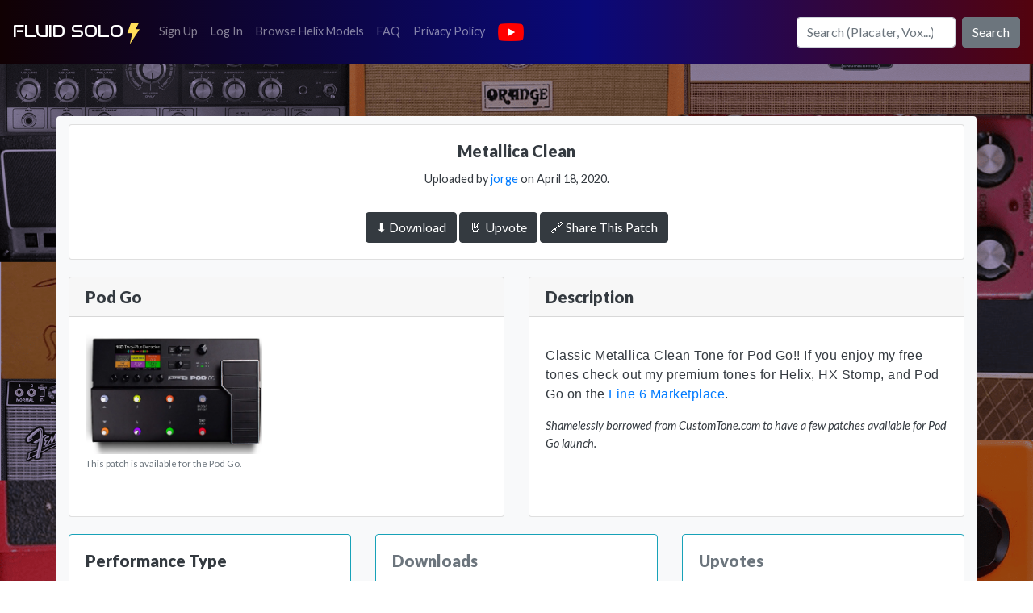

--- FILE ---
content_type: text/html; charset=utf-8
request_url: https://www.fluidsolo.com/patchexchange/patch/metallica-clean,74
body_size: 36078
content:
<!DOCTYPE html>
<html lang="en">
    <head>
        <title>Metallica Clean - FluidSolo.com</title>
        <meta charset="utf-8">
        <meta name="viewport" content="width=device-width, initial-scale=1, shrink-to-fit=no">
        
    <meta name="description" content="Fluid Solo patch for the Pod Go. Classic Metallica Clean Tone for Pod Go!! If you enjoy my free tones check out my premium tones for Helix, HX Stomp, and Pod Go on the Line 6 Marketplace.Shamelessly borrowed from CustomTone.com to have a few patches available for Pod Go launch." />
    <meta property="og:url" content="https://www.fluidsolo.com/patchexchange/patch/metallica-clean,74" />
    <meta property="og:type" content="article" />
    <meta property="og:title" content="Metallica Clean" />
    <meta property="og:description" content="Classic Metallica Clean Tone for Pod Go!! If you enjoy my free tones check out my premium tones for Helix, HX Stomp, and Pod Go on the Line 6 Marketplace.Shamelessly borrowed from CustomTone.com to have a few patches available for Pod Go launch." />
    <meta property="og:image" content="https://content.fluidsolo.com/images/EVH-inspired-fs-amp.png" />

        <link rel="stylesheet" href="https://stackpath.bootstrapcdn.com/bootstrap/4.4.1/css/bootstrap.min.css" integrity="sha384-Vkoo8x4CGsO3+Hhxv8T/Q5PaXtkKtu6ug5TOeNV6gBiFeWPGFN9MuhOf23Q9Ifjh" crossorigin="anonymous">
        <script src="https://cdnjs.cloudflare.com/ajax/libs/jquery/3.4.1/jquery.js" integrity="sha256-WpOohJOqMqqyKL9FccASB9O0KwACQJpFTUBLTYOVvVU=" crossorigin="anonymous"></script>
        <script src="https://cdn.jsdelivr.net/npm/popper.js@1.16.0/dist/umd/popper.min.js" integrity="sha384-Q6E9RHvbIyZFJoft+2mJbHaEWldlvI9IOYy5n3zV9zzTtmI3UksdQRVvoxMfooAo" crossorigin="anonymous"></script>
        <script src="https://stackpath.bootstrapcdn.com/bootstrap/4.4.1/js/bootstrap.min.js" integrity="sha384-wfSDF2E50Y2D1uUdj0O3uMBJnjuUD4Ih7YwaYd1iqfktj0Uod8GCExl3Og8ifwB6" crossorigin="anonymous"></script>
        <link rel="stylesheet" href="https://content.fluidsolo.com/css/style.css">                          
        <link href="https://cdn.jsdelivr.net/npm/summernote@0.8.16/dist/summernote-bs4.min.css" rel="stylesheet">
        <script src="https://cdn.jsdelivr.net/npm/summernote@0.8.16/dist/summernote-bs4.min.js"></script>
        <link rel="canonical" href="https://www.fluidsolo.com" />
        <script src="https://cdn.jsdelivr.net/npm/popper.js@1.16.0/dist/umd/popper.min.js" integrity="sha384-Q6E9RHvbIyZFJoft+2mJbHaEWldlvI9IOYy5n3zV9zzTtmI3UksdQRVvoxMfooAo" crossorigin="anonymous"></script>
        <link rel="shortcut icon" href="https://content.fluidsolo.com/images/favicon/favicon.ico">
        <link rel="icon" sizes="16x16 32x32 64x64" href="https://content.fluidsolo.com/images/favicon/favicon.ico">
        <link rel="icon" type="image/png" sizes="196x196" href="https://content.fluidsolo.com/images/favicon/favicon-192.png">
        <link rel="icon" type="image/png" sizes="160x160" href="https://content.fluidsolo.com/images/favicon/favicon-160.png">
        <link rel="icon" type="image/png" sizes="96x96" href="https://content.fluidsolo.com/images/favicon/favicon-96.png">
        <link rel="icon" type="image/png" sizes="64x64" href="https://content.fluidsolo.com/images/favicon/favicon-64.png">
        <link rel="icon" type="image/png" sizes="32x32" href="https://content.fluidsolo.com/images/favicon/favicon-32.png">
        <link rel="icon" type="image/png" sizes="16x16" href="https://content.fluidsolo.com/images/favicon/favicon-16.png">
        <link rel="apple-touch-icon" href="https://content.fluidsolo.com/images/favicon/favicon-57.png">
        <link rel="apple-touch-icon" sizes="114x114" href="https://content.fluidsolo.com/images/favicon/favicon-114.png">
        <link rel="apple-touch-icon" sizes="72x72" href="https://content.fluidsolo.com/images/favicon/favicon-72.png">
        <link rel="apple-touch-icon" sizes="144x144" href="https://content.fluidsolo.com/images/favicon/favicon-144.png">
        <link rel="apple-touch-icon" sizes="60x60" href="https://content.fluidsolo.com/images/favicon/favicon-60.png">
        <link rel="apple-touch-icon" sizes="120x120" href="https://content.fluidsolo.com/images/favicon/favicon-120.png">
        <link rel="apple-touch-icon" sizes="76x76" href="https://content.fluidsolo.com/images/favicon/favicon-76.png">
        <link rel="apple-touch-icon" sizes="152x152" href="https://content.fluidsolo.com/images/favicon/favicon-152.png">
        <link rel="apple-touch-icon" sizes="180x180" href="https://content.fluidsolo.com/images/favicon/favicon-180.png">
        <meta name="msapplication-TileColor" content="#FFFFFF">
        <meta name="msapplication-TileImage" content="https://content.fluidsolo.com/images/favicon/favicon-144.png">
        <meta name="msapplication-config" content="https://content.fluidsolo.com/images/favicon/browserconfig.xml">

        <!-- Google Tag Manager -->
        <script>(function(w,d,s,l,i){w[l]=w[l]||[];w[l].push({'gtm.start':
        new Date().getTime(),event:'gtm.js'});var f=d.getElementsByTagName(s)[0],
        j=d.createElement(s),dl=l!='dataLayer'?'&l='+l:'';j.async=true;j.src=
        'https://www.googletagmanager.com/gtm.js?id='+i+dl;f.parentNode.insertBefore(j,f);
        })(window,document,'script','dataLayer','GTM-5XX3NFZ');</script>
        <!-- End Google Tag Manager -->



    </head>
    
    <body>

        <!-- Google Tag Manager (noscript) -->
        <noscript><iframe src="https://www.googletagmanager.com/ns.html?id=GTM-5XX3NFZ"
        height="0" width="0" style="display:none;visibility:hidden"></iframe></noscript>
        <!-- End Google Tag Manager (noscript) -->

        <header>
            
                        
            <nav id="siteNavBar" class="navbar navbar-expand-lg navbar-dark bg-dark">
                
                    <span class="align-middle"><a class="navbar-brand" href="/patchexchange/"><span class="logoText">FLUID SOLO</span> <img src="https://content.fluidsolo.com/images/fs-logo-yellow-bolt.png" style="max-height: 30px;"></a></span>
                    <button class="navbar-toggler" type="button" data-toggle="collapse" data-target="#navbarSupportedContent" aria-controls="navbarSupportedContent" aria-expanded="false" aria-label="Toggle navigation">
                        <span class="navbar-toggler-icon"></span>
                    </button>
                                
                    <div class="collapse navbar-collapse" id="navbarSupportedContent">
                    <ul class="navbar-nav mr-auto">
                        <li class="nav-item">
                            <a class="nav-link"  href="/patchexchange/register/">Sign Up <span class="sr-only">(register)</span></a>
                        </li>                                                          
                        <li class="nav-item">
                            <a class="nav-link"  href="/patchexchange/login/">Log In <span class="sr-only">(login)</span></a>
                        </li>
                        <li class="nav-item">
                            <a class="nav-link" href="/patchexchange/view-models/Amplifiers,a">Browse Helix Models</a>
                        </li>                                                          
                        <li class="nav-item">
                            <a class="nav-link"  href="/patchexchange/faq/">FAQ <span class="sr-only">(faq)</span></a>
                        </li>                                                                                       
                        <li class="nav-item">
                            <a class="nav-link"  href="/patchexchange/privacy-policy/">Privacy Policy <span class="sr-only">(privacy policy)</span></a>
                        </li>                            
                        <li class="nav-item">
                            <a class="nav-link" href="https://www.youtube.com/@fluidsoloapp" target="_blank"><img src="https://content.fluidsolo.com/images/social/youtube-logo.png" alt="Subscribe at YouTube" data-toggle="tooltip" data-placement="bottom" title="Subscribe on YouTube" height="22px"></a>
                        </li>                                                                                   
                    </ul>  
                                            
                    <form class="form-inline my-2 my-lg-0" action="/patchexchange/search/" method="get">                            
                        <input name="search_term" class="form-control mr-sm-2" type="search" placeholder="Search (Placater, Vox...)" aria-label="Search">
                        <div class="visible-xs"><br><br><br></div>                       
                        <button class="btn btn-secondary" type="submit">Search</button>
                    </form> 
                </div>               
            </nav>
            
        </header>                                
        

        <main role="main" class="container bg-light text-dark rounded" style="margin-top: 65px; padding-top: 10px; padding-bottom: 30px;" >
        
                             
            

    
      
    

    <div class="card text-center">
        <div class="card-body">
            <h5 class="card-title">Metallica Clean</h5>
            
            <p class="card-text">Uploaded by <a href="/patchexchange/view_profile/2">jorge</a> on April 18, 2020.</p>
            
             
                <button type="button" class="btn btn-dark patchActionButton" data-toggle="modal" data-target="#signupModal">⬇️ Download</button>
                <button type="button" class="btn btn-dark patchActionButton" data-toggle="modal" data-target="#signupModal">🤘 Upvote</button>
                <button type="button" class="btn btn-dark patchActionButton" data-toggle="modal" data-target="#shareLinkModal" onclick="copyLinkToClipboard();">🔗 Share This Patch</button>
                
                <!-- Modal -->
                <div class="modal fade" id="signupModal" tabindex="-1" role="dialog" aria-labelledby="signupModalLabel" aria-hidden="true">
                    <div class="modal-dialog" role="document">
                        <div class="modal-content">
                            <div class="modal-header">
                            <h5 class="modal-title" id="signupModalLabel">This is a member feature</h5>
                            <button type="button" class="close" data-dismiss="modal" aria-label="Close">
                                <span aria-hidden="true">&times;</span>
                            </button>
                            </div>
                            <div class="modal-body">
                            Joining Fluid Solo as a member is free and easy, and allows you to upload and download patches, and participate in community conversations.
                            </div>
                            <div class="modal-footer">
                                <a class="btn btn-primary" style="margin-right:15px; margin-bottom:10px;" href="/patchexchange/register/" role="button">Sign up for an account now</a>
                                <button type="button" class="btn btn-secondary" data-dismiss="modal">Close</button>
                            </div>
                        </div>
                    </div>
                </div>


            
            
            

            <!-- Modal -->
            <div class="modal fade" id="shareLinkModal" tabindex="-1" role="dialog" aria-labelledby="shareLinkModalLabel" aria-hidden="true">
                <div class="modal-dialog" role="document">
                    <div class="modal-content">
                        <div class="modal-header">
                        <h5 class="modal-title" id="shareLinkModalLabel">Share Away!</h5>
                        <button type="button" class="close" data-dismiss="modal" aria-label="Close">
                            <span aria-hidden="true">&times;</span>
                        </button>
                        </div>
                        <div class="modal-body">
                            🔗 The link to this patch has been copied to your clipboard.<br>
                        </div>
                        <div class="modal-footer">
                            <button type="button" class="btn btn-secondary" data-dismiss="modal">Close</button>    
                        </div>
                    </div>
                </div>
            </div>

            <script>
                function copyLinkToClipboard() {
                    const patchUrl = window.location.href;
                    navigator.clipboard.writeText(patchUrl);                        
                }
            </script>
        </div>        
    </div><br>


    <div class="card-deck">

        <div class="card">
            <h5 class="card-header">Pod Go</h5>
            <div class="card-body">
                <img id="device-image" src="" height="150">

                
                    <p><small class="text-muted">This patch is available for the Pod Go.</small></p>                
                

            </div>
        </div>
    
        <div class="card">
            <h5 class="card-header">Description</h5>
            <div class="card-body">
                <p class="card-text">                   
                    
                    <p><p><span style="font-family: &quot;Neue Helvetica W01&quot;, Helvetica, Arial, &quot;Lucida Grande&quot;, sans-serif; font-size: 16px; letter-spacing: 0.5px;">Classic Metallica Clean Tone for Pod Go!! If you enjoy my free tones check out my premium tones for Helix, HX Stomp, and Pod Go on the </span><a href="https://shop.line6.com/marketplace/?addon_vendor=155" target="_blank" style="font-family: &quot;Neue Helvetica W01&quot;, Helvetica, Arial, &quot;Lucida Grande&quot;, sans-serif; font-size: 16px; letter-spacing: 0.5px;">Line 6 Marketplace</a><span style="font-family: &quot;Neue Helvetica W01&quot;, Helvetica, Arial, &quot;Lucida Grande&quot;, sans-serif; font-size: 16px; letter-spacing: 0.5px;">.</span><br></p><p><i>Shamelessly borrowed from CustomTone.com to have a few patches available for Pod Go launch.</i><span style="font-size: 16px; font-family: &quot;Neue Helvetica W01&quot;, Helvetica, Arial, &quot;Lucida Grande&quot;, sans-serif; letter-spacing: 0.5px;"><br></span><i><br></i><br></p></p>
                                                
                </p>            
            </div>
        </div>

    </div><br>
    
    
    <div class="card-deck" style="margin-bottom:40px;">
            
        <div class="card border-info " >            
            <div class="card-body text-dark">
                <h5 class="card-title">Performance Type</h5>
                <p class="card-text">Direct (Recording, Headphone, PA)</p>

                


            </div>
        </div>

        <div class="card border-info" >            
            <div class="card-body text-secondary">
                <h5 class="card-title">Downloads</h5>
                <p class="card-text">This patch has been downloaded 1189 times.</p>
            </div>
        </div>

        <div class="card border-info " >            
            <div class="card-body text-secondary">
                <h5 class="card-title">Upvotes</h5>
                <p class="card-text">This patch has been upvoted by 5 members.</p>
            </div>
        </div>
    </div>  
    
    
    
        <div class="card-title text-center" style="margin-left: 5%;  margin-right: 5%;">
            
            <h5>Blocks </h5>

            
            <div class="row">                   
                  

                    

                        

                            <div class="card border-light mb-3n" style="width: 10rem; margin-right: 7px; margin-bottom: 4px;">        
                                <div class="card-header text-center w" ><a href="/patchexchange/view-model/Fassel,407" class="text-white">Wah</a></div>
                                <div class="card-body text-center">
                                    <h5 class="card-title" style="font-size:.8em"><a href="/patchexchange/view-model/Fassel,407">Fassel</a></h5>
                                    <p class="card-text" style="font-size:.8em">(Dunlop® Cry Baby® Super)

                                    
                                    </p>
                                </div>            
                            </div>

                        
                                    

                  

                    

                        

                            <div class="card border-light mb-3n" style="width: 10rem; margin-right: 7px; margin-bottom: 4px;">        
                                <div class="card-header text-center v" ><a href="/patchexchange/view-model/Volume-Pedal,415" class="text-white">Volume/Pan</a></div>
                                <div class="card-body text-center">
                                    <h5 class="card-title" style="font-size:.8em"><a href="/patchexchange/view-model/Volume-Pedal,415">Volume Pedal</a></h5>
                                    <p class="card-text" style="font-size:.8em">(Line 6® Original)

                                    
                                    </p>
                                </div>            
                            </div>

                        
                                    

                  

                    

                        

                            <div class="card border-light mb-3n" style="width: 10rem; margin-right: 7px; margin-bottom: 4px;">        
                                <div class="card-header text-center dy" ><a href="/patchexchange/view-model/La-Studio-Comp,266" class="text-white">Dynamics</a></div>
                                <div class="card-body text-center">
                                    <h5 class="card-title" style="font-size:.8em"><a href="/patchexchange/view-model/La-Studio-Comp,266">LA Studio Comp</a></h5>
                                    <p class="card-text" style="font-size:.8em">(Teletronix® LA-2A®)

                                    
                                    </p>
                                </div>            
                            </div>

                        
                                    

                  

                    

                        

                            <div class="card border-light mb-3n" style="width: 10rem; margin-right: 7px; margin-bottom: 4px;">        
                                <div class="card-header text-center a" ><a href="/patchexchange/view-model/Jazz-Rivet-120,94" class="text-white">Amp</a></div>
                                <div class="card-body text-center">
                                    <h5 class="card-title" style="font-size:.8em"><a href="/patchexchange/view-model/Jazz-Rivet-120,94">Jazz Rivet 120</a></h5>
                                    <p class="card-text" style="font-size:.8em">(Roland® JC-120 Jazz Chorus)

                                    
                                    <span id="ampBlock04"></span> 
                                    
                                    </p>
                                </div>            
                            </div>

                        
                                    

                  

                    

                        

                            <div class="card border-light mb-3n" style="width: 10rem; margin-right: 7px; margin-bottom: 4px;">        
                                <div class="card-header text-center fxl" ><a href="/patchexchange/view-model/Mono-Fx-Loop,74" class="text-white">FX Loop</a></div>
                                <div class="card-body text-center">
                                    <h5 class="card-title" style="font-size:.8em"><a href="/patchexchange/view-model/Mono-Fx-Loop,74">Mono FX Loop</a></h5>
                                    <p class="card-text" style="font-size:.8em">(Mono FX Loop)

                                    
                                    </p>
                                </div>            
                            </div>

                        
                                    

                  

                    

                        

                            <div class="card border-light mb-3n" style="width: 10rem; margin-right: 7px; margin-bottom: 4px;">        
                                <div class="card-header text-center c" ><a href="/patchexchange/view-model/2x12-Jazz-Rivet,431" class="text-white">Cab</a></div>
                                <div class="card-body text-center">
                                    <h5 class="card-title" style="font-size:.8em"><a href="/patchexchange/view-model/2x12-Jazz-Rivet,431">2x12 Jazz Rivet</a></h5>
                                    <p class="card-text" style="font-size:.8em">(2x12&quot; Roland® JC-120)

                                    
                                    </p>
                                </div>            
                            </div>

                        
                                    

                  

                    

                        

                            <div class="card border-light mb-3n" style="width: 10rem; margin-right: 7px; margin-bottom: 4px;">        
                                <div class="card-header text-center m" ><a href="/patchexchange/view-model/70s-Chorus,294" class="text-white">Modulation</a></div>
                                <div class="card-body text-center">
                                    <h5 class="card-title" style="font-size:.8em"><a href="/patchexchange/view-model/70s-Chorus,294">70s Chorus</a></h5>
                                    <p class="card-text" style="font-size:.8em">(BOSS® CE-1)

                                    
                                    </p>
                                </div>            
                            </div>

                        
                                    

                  

                    

                        

                            <div class="card border-light mb-3n" style="width: 10rem; margin-right: 7px; margin-bottom: 4px;">        
                                <div class="card-header text-center de" ><a href="/patchexchange/view-model/Transistor-Tape,338" class="text-white">Delay</a></div>
                                <div class="card-body text-center">
                                    <h5 class="card-title" style="font-size:.8em"><a href="/patchexchange/view-model/Transistor-Tape,338">Transistor Tape</a></h5>
                                    <p class="card-text" style="font-size:.8em">(Maestro® Echoplex EP-3)

                                    
                                    </p>
                                </div>            
                            </div>

                        
                                    

                  

                    

                        

                            <div class="card border-light mb-3n" style="width: 10rem; margin-right: 7px; margin-bottom: 4px;">        
                                <div class="card-header text-center r" ><a href="/patchexchange/view-model/Plate,365" class="text-white">Reverb</a></div>
                                <div class="card-body text-center">
                                    <h5 class="card-title" style="font-size:.8em"><a href="/patchexchange/view-model/Plate,365">Plate</a></h5>
                                    <p class="card-text" style="font-size:.8em">(Line 6® Original)

                                    
                                    </p>
                                </div>            
                            </div>

                        
                                    

                
            </div>
        </div><br>
         

        

    
    
    

    <div class="card">
        <h5 class="card-header">Comments &nbsp; &nbsp;
            <small class="text-muted">
                
            </small>                        
        </h5>

        <div class="card-body collapse" id="commentForm">
            <form method="post" action="/patchexchange/add_patch_comment/74">
                
                <input type="hidden" name="csrfmiddlewaretoken" value="te9UH7kHGCkBU0Y8XuzRCJpP5TnWA4l0ODRZXmWkPCRvR5wAaARfjGj3UBeIuZsa">
                

<div id="div_id_comment" class="form-group"> <label for="id_comment" class=" requiredField">
                Comment<span class="asteriskField">*</span> </label> <div class=""> <textarea name="comment" cols="15" rows="4" class="textarea form-control" required id="id_comment">
</textarea> </div> </div>
 
                <input type="hidden" name="patch_id" value="74">
                <input class="btn btn-primary" type="submit" value="Submit Your Comment">
            </form>
        </div>

        
        
        <div class="modal fade" id="modalReplyForm" tabindex="-1" role="dialog" aria-labelledby="modalReplyFormTitle" aria-hidden="true">
            <div class="modal-dialog modal-dialog-centered" role="document">
              <div class="modal-content">
                <div class="modal-header">
                  <h5 class="modal-title" id="exampleModalCenterTitle">Comment Reply</h5>
                  <button type="button" class="close" data-dismiss="modal" aria-label="Close">
                    <span aria-hidden="true">&times;</span>
                  </button>
                </div>
                <div class="modal-body">
                    <form id="commentReplyForm" method="post" action="/patchexchange/add_patch_comment_reply/">                        
                        <input type="hidden" name="csrfmiddlewaretoken" value="te9UH7kHGCkBU0Y8XuzRCJpP5TnWA4l0ODRZXmWkPCRvR5wAaARfjGj3UBeIuZsa">
                        <textarea name="comment" id="commentReply" cols="15" rows="4" class="textarea form-control form-control" required="" id="comment_reply"></textarea>
                        <input type="hidden" id="patch_comment_id" name="patch_comment_id" value="">
                    </form>
                </div>
                <div class="modal-footer">
                  <button type="button" class="btn btn-secondary" data-dismiss="modal">Close</button>
                  <button type="button" class="btn btn-primary" onclick="submitCommentReply();">Reply</button>
                </div>
              </div>
            </div>
          </div>
        
        <script>
            function submitCommentReply() {
                my_form = document.getElementById('commentReplyForm');
                my_form.action = my_form.action + $("#patch_comment_id").val(); 
                $("#commentReplyForm").submit();  
            }
        </script>

    </div>


    <div class="card" style="margin-bottom: 50px;">
        <div class="card-body">
    
                 
                <p class="card-text">There are no comments yet.</p>
                 
        </div>
    </div>        
    
    



                                                   
    
    <div class="media-body">
        <h4 class="media-heading">Some Products That We Love</h4>
        <small><i>Brought to you by the Fluid Solo department of Commerce</i></small>
    </div>    
    <br>
        
    <div class="card-group">       
        
            <div class="card">
                <div class="card-body">
                    <h5 class="card-title"><a target="_blank" href="https://amzn.to/4aCKD9H">Pocket NAM Multi-Effects Player</a></h5>
                    <p class="card-text">The Sonicake Pocket Master can play NAM captures, and is available for a ridiculous low price. A great way to test the waters with NAM amp captures.</p>
                    <p class="card-text text-center">
                        <a target="_blank" href="https://amzn.to/4aCKD9H"><img style="max-width: 200px;" src="https://f.media-amazon.com/images/I/71M5U700BGL._AC_SX679_.jpg" alt="Pocket NAM Multi-Effects Player" class="img-fluid mx-auto"></a>
                    </p>        
                    <p class="card-text"><small class="text-muted">Last seen for about $65</small></p>                                    
                </div>
            </div>
        
            <div class="card">
                <div class="card-body">
                    <h5 class="card-title"><a target="_blank" href="https://amzn.to/45rSHrQ">Valeton GP-5</a></h5>
                    <p class="card-text">This sub - $100 modeler and NAM profile player is truly an engineering marvel. It is easy to use and sounds killer.</p>
                    <p class="card-text text-center">
                        <a target="_blank" href="https://amzn.to/45rSHrQ"><img style="max-width: 200px;" src="https://m.media-amazon.com/images/I/717zHmN5CVL._AC_SX679_.jpg" alt="Valeton GP-5" class="img-fluid mx-auto"></a>
                    </p>        
                    <p class="card-text"><small class="text-muted">Last seen for about $80</small></p>                                    
                </div>
            </div>
        
            <div class="card">
                <div class="card-body">
                    <h5 class="card-title"><a target="_blank" href="https://amzn.to/3AKYTQi">Power your HX Stomp via USB</a></h5>
                    <p class="card-text">This handy cord allows you to power your HX Stomp from a USB port, so you can power it from a USB power bank or other power source.</p>
                    <p class="card-text text-center">
                        <a target="_blank" href="https://amzn.to/3AKYTQi"><img style="max-width: 200px;" src="https://m.media-amazon.com/images/I/71UzfKjVmxL._AC_SL1500_.jpg" alt="Power your HX Stomp via USB" class="img-fluid mx-auto"></a>
                    </p>        
                    <p class="card-text"><small class="text-muted">Last seen around $23</small></p>                                    
                </div>
            </div>
        
    </div>

           


    <form id="downloadForm" action="/patchexchange/download_patch/" method="post">
        <input type="hidden" name="csrfmiddlewaretoken" value="te9UH7kHGCkBU0Y8XuzRCJpP5TnWA4l0ODRZXmWkPCRvR5wAaARfjGj3UBeIuZsa">
        <input type="hidden" name="patch_id" id="patch_id">
    </form>
    
    <form id="deletePatchCommentForm" action="/patchexchange/delete-patch-comment/" method="post">
        <input type="hidden" name="csrfmiddlewaretoken" value="te9UH7kHGCkBU0Y8XuzRCJpP5TnWA4l0ODRZXmWkPCRvR5wAaARfjGj3UBeIuZsa">
        <input type="hidden" name="comment_id" id="comment_id">
    </form>


    
    

    <script language="javascript">

        $(window).on("load", function (e) {
            
            var device = "pod-go";
            if (device == 'helix-stadium') {
                $('#device-image').attr('src', 'https://content.fluidsolo.com/images/devices/helix-stadium.png');
            }
            else if (device == 'helix-stadium-xl') {
                $('#device-image').attr('src', 'https://content.fluidsolo.com/images/devices/helix-stadium-xl.png');
            }
            else if (device == 'hxs') {
                $('#device-image').attr('src', 'https://content.fluidsolo.com/images/devices/hxStomp.png');
                $('#device-image').wrap('<a href="/patchexchange/view-article/hx-stomp-info,2"></a>');
            }
            else if (device == 'hxs-xl') {
                $('#device-image').attr('src', 'https://content.fluidsolo.com/images/devices/hxStomp-xl.png');
            }
            else if (device == 'helix-floor')
                $('#device-image').attr('src', 'https://content.fluidsolo.com/images/devices/helix-floor.png');
            else if (device == 'pod-go')
                $('#device-image').attr('src', 'https://content.fluidsolo.com/images/devices/pod-go.png');
            else if (device == 'helix-lt') {
                $('#device-image').attr('src', 'https://content.fluidsolo.com/images/devices/helix-lt.png');
                $('#device-image').wrap('<a href="/patchexchange/view-article/helix-lt-info,3"></a>');
            }
            else if (device == 'helix-rack')
                $('#device-image').attr('src', 'https://content.fluidsolo.com/images/devices/helix-rack.png');
            else if (device == 'helix-native')
                $('#device-image').attr('src', 'https://content.fluidsolo.com/images/devices/helix-native.png');
            else if (device == 'hx-effects')
                $('#device-image').attr('src', 'https://content.fluidsolo.com/images/devices/hxEffects.png');
            
            
             
            
            $('#id_comment').summernote({
                height: 125,
                toolbar: [
                ['style', ['bold', 'italic', 'underline', 'clear']],          
                ['color', ['color']],
                ['para', ['ul', 'ol']],          
                ['insert', ['link', 'video']],          
                ]
            });
            
            $('#commentReply').summernote({
                height: 125,
                toolbar: [
                ['style', ['bold', 'italic', 'underline', 'clear']],          
                ['color', ['color']],
                ['para', ['ul', 'ol']],          
                ['insert', ['link', 'video']],          
                ]
            });

        })
            
        function getYoutubeID(url) {
            var regExp = /^.*(youtu.be\/|v\/|u\/\w\/|embed\/|watch\?v=|\&v=)([^#\&\?]*).*/;
            var match = url.match(regExp);
        
            if (match && match[2].length == 11) {
                return match[2];
            } else {
                return 'error';
            }        
        }

           

        function startDownload(patch_id) {            
            $("#patch_id").val(patch_id);
            $("#downloadForm").submit();            
        }

        function deleteComment(comment_id) {

            // display a confirmation box    
            var theAnswer = confirm("Are you sure you want to delete your comment? This cannot be undone.");

            if (theAnswer) {
                $("#comment_id").val(comment_id);
                $("#deletePatchCommentForm").submit();                
            }
            else {
                return false;
            }
        }

        

    </script>

 

        </main><br>
        
        <footer class="footer">
            <div class="container">
                <span class="text-muted"><small><strong>Copyright 2025 Fluid Solo©. All rights reserved. </strong>This website is not endorsed or affiliated by Line 6©.</small> </span>                
            </div>
            <a style="display: none;" rel="me" href="https://mastodon.social/@jorgexls">Mastodon</a>
        </footer>  
                
    </body>

    <script>

        $( document ).ready(function() {
            var pathname = window.location.pathname; 
            var pages = ['home', 'upload', 'view-models', 'faq', 'contact', 'register', 'login', 'privacy-policy']; 
            
            $('.nav-link').each(function() {    
                var navlink = $(this).attr("href");
                
                for (const page of pages) {
                    if (navlink.includes(page) && pathname.includes(page)) {
                        
                        $(this).addClass('active');
                    }                    
                }                
            });
        });

    </script>

    <!-- Global site tag (gtag.js) - Google Analytics -->
    <script async src="https://www.googletagmanager.com/gtag/js?id=UA-63799930-2"></script>
    <script>
        window.dataLayer = window.dataLayer || [];
        function gtag(){dataLayer.push(arguments);}
        gtag('js', new Date());
        
        
            gtag('config', 'UA-63799930-2');
        
    </script>
    
</html>

--- FILE ---
content_type: text/css
request_url: https://content.fluidsolo.com/css/style.css
body_size: 1526
content:
@import url('https://fonts.googleapis.com/css2?family=Lato:ital,wght@0,400;0,700;0,900;1,400;1,700;1,900&display=swap');
@import url('https://fonts.googleapis.com/css2?family=Audiowide&display=swap');
@import url('colors.css');

html {
	position: relative;
	min-height: 100%;
}
body {
	/* Margin bottom by footer height */
	font-size: 0.9rem;
    margin-bottom: 80px; 
    font-family: 'Lato', sans-serif;       
    background: rgba(0, 0, 0, 0) url("https://content.fluidsolo.com/images/backgrounds/background-web-min.png") no-repeat fixed 0 0 / cover;
}
.footer {
	position: absolute;
	bottom: 0;
	width: 100%;
	/* Set the fixed height of the footer here */
	height: 80px;
	line-height: 20px; /* Vertically center the text there */                
}      

.logoText {
    font-family: 'Audiowide';
}

.model-image {
    max-width: 600px;
}

/* These are the styles for the device selector */
#deviceSelector .dropdown-toggle, #deviceSelector .dropdown-menu { width: 300px }
#deviceSelector .btn-group img { margin-right: 10px }
#deviceSelector .dropdown-toggle { padding-right: 50px }
#deviceSelector .dropdown-toggle #deviceSelector.glyphicon { margin-left: 20px; margin-right: -40px }            
#deviceSelector .dropdown-header {  font-size: 14px; font-weight: 700; padding-top: 5px; padding-bottom: 5px; margin-top: 10px; margin-bottom: 5px }

#siteNavBar, #profileNameHeader {
    background: rgb(17,1,3);
    background: linear-gradient(90deg, rgba(17,1,3,1) 0%, rgba(9,9,121,1) 57%, rgba(83,3,14,1) 100%);
}

.badge-soundcloud {
    background-color: #f50;
}

.badge-youtube {
    background-color: #EE1C1B;
}

.card-img-top {
    width: 100%;
    height: 15vw;
    object-fit: cover;
    object-position: top;
}

.card-img-top-no-zoom {
    width: 100%;    
}

.blue-gradient-card {
    background: linear-gradient(160deg, #000033, #003366);
    border-radius: 8px;
    box-shadow: 0 4px 14px rgba(0, 0, 0, 0.1);
}

.animated-card-bg {
    /* The gradient definition */
    background: linear-gradient(
        -45deg, 
        rgba(17, 1, 3, 1) 0%, 
        rgba(9, 9, 121, 1) 50%, 
        rgba(83, 3, 14, 1) 100%
    );
    background-size: 400% 400%;
    animation: undulate 15s ease infinite;
    
    /* Text styling for contrast */
    color: white; 
    border: none; /* Optional: removes the default grey border */
    
    /* CRITICAL: This clips the background to the card's rounded corners */
    overflow: hidden; 
}

@keyframes undulate {
    0% { background-position: 0% 50%; }
    50% { background-position: 100% 50%; }
    100% { background-position: 0% 50%; }
}

#categoryButtons .btn {
    margin: 10px 10px 10px 0;
}

.article-main-img {
    max-width: 375px;
}

#homePatchListingsTable td  {
    vertical-align: middle;
}

#homePatchListingsTable .patchDescription {
    width: 40%;
}

#profilePatchListingsTable td {
    vertical-align: middle;
}

#profilePatchListingsTable .patchDescription {
    width:35%;
}

#modelPatchListingsTable td {
    vertical-align: middle;
}

#modelPatchListingsTable .patchDescription {
    width:35%;
}

#searchPatchListingsTable td {
    vertical-align: middle;
}

#searchPatchListingsTable .patchDescription {
    width:35%;
}

.heres-whats-new {
    color:orange;
}

.article-link {
    color:lightgray;
}

/* Custom Typography */
h2, h4, h5 {
    font-weight:900;
}

h6 {
    font-weight: 700;
}

.patchLink {
    font-weight: 700; 
}

.display-table {
    display: table; 
}
.display-table > div { 
    display: table-row; 
}
.display-table > div > div { 
    display: table-cell;
    padding: 15px;
}

.patchActionButton {
    margin-top:15px;
}

.legacy-button {
    background: linear-gradient(135deg, #001f3d, #003366); /* Dark blue gradient */
    color: white;
    margin-top: 10px;
    padding: 5px 20px;
    border: 2px solid transparent; /* Border that matches the button background */
    border-radius: 0; /* Square edges */
    font-weight: bold;
    text-align: center;
    font-size: 12px;
    display: block; /* Ensures the button stays on its own line */
    width: fit-content; /* Keeps the button width according to the content */
    cursor: pointer;
    transition: all 0.3s ease;
    pointer-events: none;
}

.legacy-button:hover {
    background: linear-gradient(135deg, #003366, #001f3d); /* Reversed gradient on hover */
    box-shadow: 0 4px 6px rgba(0, 0, 0, 0.2);
}

.model-label {
      background: linear-gradient(90deg, rgba(17,1,3,1) 0%, rgba(9,9,121,1) 57%, rgba(83,3,14,1) 100%);
      color: white;
      padding: 4px 8px;
      font-size: 0.85rem;
      margin: 0;
    }
    .card-img-top {
      margin-bottom: 0; /* remove spacing */
    }

--- FILE ---
content_type: text/css
request_url: https://content.fluidsolo.com/css/colors.css
body_size: -13
content:
.amp, .a {background-color:#9a1612}
.preamp, .p {background-color:#9a1612}
.cab, .c {background-color:#9a1612}
.distortion, .d {background-color:#a06c30}
.dynamic, .dy {background-color:#93902f}
.gate {background-color:#93902f}
.filter, .f {background-color:#ad46e2}
.pitch-synth, .ps {background-color:#ad46e2}
.equalizer, .eq {background-color:#93902f}
.looper, .l {background-color:#a0a0a0}
.modulation, .m {background-color:#0094e9}
.delay, .de {background-color:#21811d}
.ir, .i {background-color:#9c3167}
.reverb, .r {background-color:#aa491e}
.wah, .w {background-color:#ad46e2}
.sendreturn {background-color:#a0a0a0}
.volume-pan, .v {background-color:#38a696}
.effects-loop, .fxl {background-color:#000000}